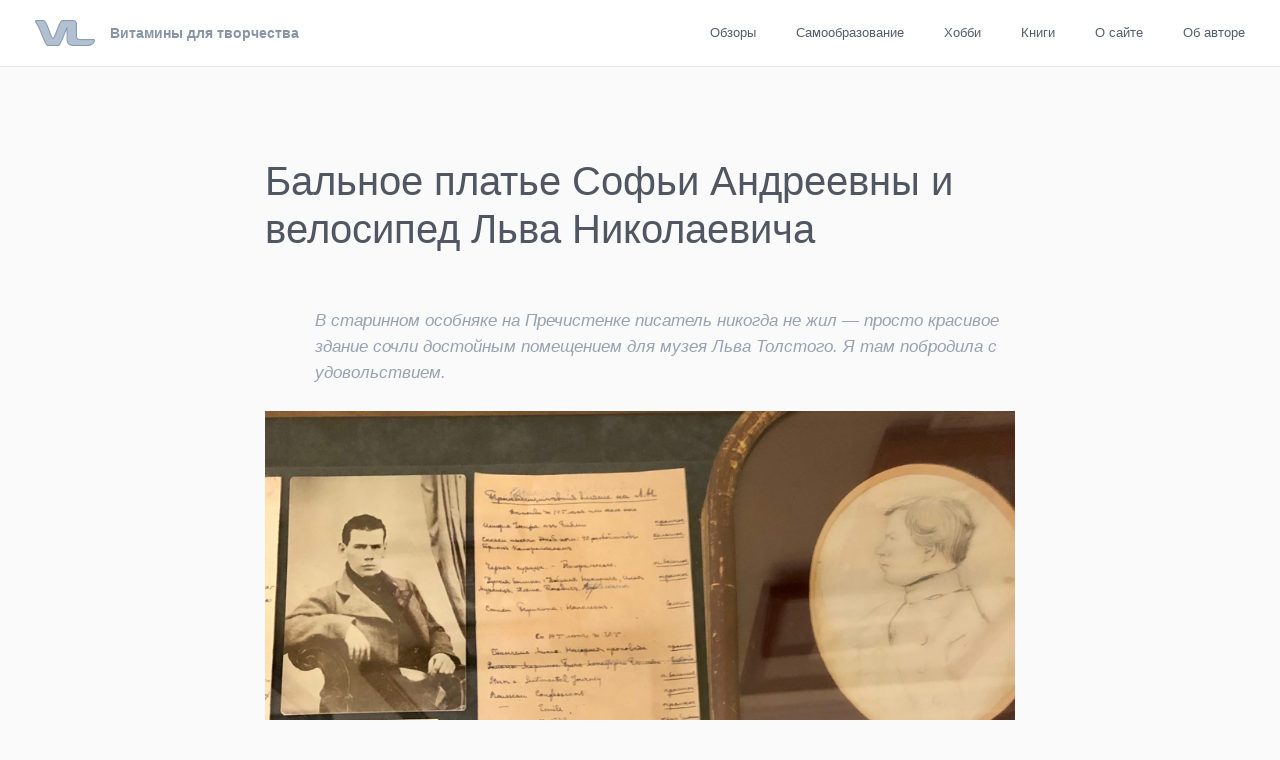

--- FILE ---
content_type: text/html; charset=UTF-8
request_url: https://blog.vitlive.com/posts/balnoe-plate-sofi-andreevny-i-velosiped-lva-nikolaevicha
body_size: 6696
content:
<!doctype html>
<html lang="en">
	<head>
		<meta charset="utf-8">
		<title>Бальное платье Софьи Андреевны и велосипед Льва Николаевича</title>

		<meta name="description" content="Витамины для творчества.">

		<link rel="stylesheet" href="/themes/vl/css/reset.css">
		<link rel="stylesheet" href="/themes/vl/css/style.css">
		<link rel="stylesheet" href="/themes/vl/css/small.css" media="(max-width: 768px)">

		<link rel="alternate" type="application/rss+xml" title="RSS" href="/feeds/rss">
		<link rel="shortcut icon" href="/themes/vl/img/favicon.png">

		<!--[if lt IE 9]>
			<script src="//html5shiv.googlecode.com/svn/trunk/html5.js"></script>
		<![endif]-->

	    <meta name="viewport" content="width=device-width, initial-scale=1.0, maximum-scale=1.0, user-scalable=no">

	    <meta property="og:title" content="Бальное платье Софьи Андреевны и велосипед Льва Николаевича">
	    <meta property="og:type" content="website">
	    <meta property="og:url" content="posts/balnoe-plate-sofi-andreevny-i-velosiped-lva-nikolaevicha">
	    <meta property="og:image" content="/themes/vl/img/og_image.gif">
	    <meta property="og:site_name" content="vitlive.com">
	    <meta property="og:description" content="В старинном особняке на Пречистенке писатель никогда не жил — просто красивое здание сочли достойным помещением для музея Льва Толстого. Я там побродила с удовольствием. ">

			</head>
	<body class="posts home article page">
		<div class="main-wrap">

			<header id="top">
				 				<a id="logo" href="/" title="На главную">Витамины для творчества</a>

				<nav id="main" role="navigation">
					<ul>
													<li >
								<a href="/category/reviews" title="Обзоры">Обзоры</a>
							</li>
													<li >
								<a href="/category/education" title="Самообразование">Самообразование</a>
							</li>
													<li >
								<a href="/category/hobbies" title="Хобби">Хобби</a>
							</li>
													<li >
								<a href="/category/articles" title="Книги">Книги</a>
							</li>
						

												<li >
							<a href="/about" title="О сайте">О сайте</a>
						</li>
												<li >
							<a href="/books" title="Татьяна Краснова">Об авторе</a>
						</li>
											</ul>
				</nav>
			</header>
		<section class="content wrap" id="article-251">
			<h1>Бальное платье Софьи Андреевны и велосипед Льва Николаевича</h1>

			<div class="description">
				В старинном особняке на Пречистенке писатель никогда не жил — просто красивое здание сочли достойным помещением для музея Льва Толстого. Я там побродила с удовольствием. 			</div>

			<article>
				<p><img src="/content/MuzLT1.jpg" alt="Бальное платье Софьи Андреевны и велосипед Льва Николаевича" /></p>
<p>Московские литературные музеи — это вообще запутанная история, они делятся на федеральные и городские, с разными правилами, льготами и расписаниями. <br/><br/>
У музея Льва Толстого три филиала: 1) основная экспозиция на Пречистенке, 2) музей-усадьба в Хамовниках — подлинный дом, где жила семья Толстых, но сейчас туда не попасть: капремонт, 3) и есть еще Толстовский центр на Пятницкой. На это стоит обратить внимание, чтобы не промахнуться и оказаться там, где нужно. </p>
<p><img src="/content/MuzLT2.jpg" alt="MuzLT2.jpg" /></p>
<p>Великий Лев встречает гостей у входа. </p>
<p><img src="/content/MuzLT3.jpg" alt="MuzLT3.jpg" /></p>
<p>Дальше идет анфилада залов, которые рассказывают об истории семьи Толстых, о детстве и студенчестве Льва Николаевича, его главных романах — «Войне и мир» и «Анне Карениной» и о позднем творчестве. </p>
<p><img src="/content/MuzLT4.jpg" alt="MuzLT4.jpg" /></p>
<p>Мой взгляд остановился на альбоме для стихов и рисунков — люблю такие вещицы.</p>
<p><img src="/content/MuzLT5.jpg" alt="MuzLT5.jpg" /></p>
<p>Список книг, имевших влияние на Толстого.</p>
<p><img src="/content/MuzLT6.jpg" alt="MuzLT6.jpg" /></p>
<p>Тот самый дневник «Правила в жизни». 18-летний юноша решил жить, как теперь сказали бы, осознанно, и составил себе свод из более чем сорока правил. Дневники он вел до конца жизни. И сколько с ними связано трагедий! <br/><br/>
Зачем-то дал юной невесте читать дневник о своей беспутной личной жизни, та накануне свадьбы рыдала. Зачем-то придумал, что они с женой должны читать дневники друг у друга, а потом в старости прятал их от графини и пытался завести «дневник для одного себя», а она за этим дневником охотилась. <br/><br/>
Ох уж эта непомерная правдивость и строгая нравственность, ох уж эти правила, ох уж эти дневники. А как всё хорошо начиналось… </p>
<p><img src="/content/MuzLT7.jpg" alt="MuzLT7.jpg" /></p>
<p>Скульптурный портрет — молодой Толстой-офицер. Совсем на себя не похож! </p>
<p><img src="/content/MuzLT8.jpg" alt="MuzLT8.jpg" /></p>
<p><img src="/content/MuzLT9.jpg" alt="MuzLT9.jpg" /></p>
<p>Зал «Войны и мира». </p>
<p><img src="/content/MuzLT10.jpg" alt="MuzLT10.jpg" /></p>
<p>Вот то, что я могу долго рассматривать — рукописи, исчерканные, с кляксами. Все мы знаем, что Софья Андреевна участвовала в создании романа, который много раз переписывала. А тут, глядя на листки, исписанные разными почерками, воочию видишь, как они работали вместе, как будто музыку исполняли в четыре руки. </p>
<p><img src="/content/MuzLT11.jpg" alt="MuzLT11.jpg" /></p>
<p><img src="/content/MuzLT12.jpg" alt="MuzLT12.jpg" /></p>
<p>Первоиздания «Войны и мира» и книги, которые ЛН использовал во время работы над романом. И наконец, счет книготорговца за эти книги — на сорок рублей начитал! Мне встречалась информация, что в те времена 10 рублей — это три коровы и рубль сдачи. «Войну и мир» писатель продал по 500 рублей за лист, а его средние годовые доходы достигали 10 тысяч. </p>
<p><img src="/content/MuzLT13.jpg" alt="MuzLT13.jpg" /></p>
<p><img src="/content/MuzLT14.jpg" alt="MuzLT14.jpg" /></p>
<p>Рукописи «Анны Карениной».</p>
<p><img src="/content/MuzLT15.jpg" alt="MuzLT15.jpg" /></p>
<p>Как перекликается бальное платье Софьи Андреевны с черным платьем Анны Карениной! </p>
<p><img src="/content/MuzLT16.jpg" alt="MuzLT16.jpg" /></p>
<p>Был ли задуман юмористический эффект? Скульптура и портрет. На портрете Софья Андреевна с одним из младших детей — а Лев пашет. </p>
<p><img src="/content/MuzLT17.jpg" alt="MuzLT17.jpg" /></p>
<p>И еще один портрет — Владимир Чертков, блестящий аристократ и лидер толстовства, преданный сподвижник писателя, он же злой гений семьи Толстых. Убедилась, что он действительно был красавцем. </p>
<p><img src="/content/MuzLT18.jpg" alt="MuzLT18.jpg" /></p>
<p>Выставка <strong>«Московский дом Льва Толстого»</strong> оказалась еще интереснее, чем предыдущие залы. Все-таки личные вещи хранят ауру былых времен. Пока Хамовники на ремонте, подлинные предметы и обстановку усадьбы можно увидеть здесь, на Пречистенке. </p>
<p><img src="/content/MuzLT19.jpg" alt="MuzLT19.jpg" /></p>
<p><img src="/content/MuzLT20.jpg" alt="MuzLT20.jpg" /></p>
<p>Экспонат, который запомнился больше всего. Семейные фотографии Толстых в кожаной раме — подарок детей к 30-летию свадьбы родителей. ЛН и СА в центре, слева направо по кругу: Татьяна, Лев, Илья с женой Софьей, Сергей, Ванечка, Александра, Андрей, Михаил и Мария. До чего же разные дети! От взрослого мужчины с супругой до школьников и малышей. </p>
<p><img src="/content/MuzLT21.jpg" alt="MuzLT21.jpg" /></p>
<p>Сапожный инструмент Толстого и сапоги, которые он собственноручно изготовил. </p>
<p><img src="/content/MuzLT22.jpg" alt="MuzLT22.jpg" /></p>
<p>От физического труда — к умственному. Писательский кабинет, где Толстой работал по утрам, сидя на стуле со специально подпиленными ножками — чтобы удобнее было склоняться над бумагой. Лев Николаевич был близорук, а очки носить не хотел. Сейчас у него «в работе» рукопись трактата «В чем моя вера?». <br/><br/>
Заметьте, книжный шкафчик довольно скромный — книг в московском кабинете было немного, но это потому, что вся библиотека, 22 тысячи томов, находилась в Ясной Поляне. А в Москве ЛН ходил в библиотеку Румянцевского музея. </p>
<p><img src="/content/MuzLT23.jpg" alt="MuzLT23.jpg" /></p>
<p><img src="/content/MuzLT24.jpg" alt="MuzLT24.jpg" /></p>
<p>На черном клеенчатом диване оставляли ночевать засидевшихся гостей. А бывали у Толстого Чехов, Бунин, Репин, Лесков, Горький, многие другие деятели культуры и, конечно, толстовцы. </p>
<p><img src="/content/MuzLT25.jpg" alt="MuzLT25.jpg" /></p>
<p>Гантели Льва Толстого, велосипед и права на его вождение. Не только осознанность, но и здоровый образ жизни — очень современно. ЛН являлся участником Московского кружка велосипедной езды, и значок есть. </p>
<p><img src="/content/MuzLT26.jpg" alt="MuzLT26.jpg" /></p>
<p><img src="/content/MuzLT27.jpg" alt="MuzLT27.jpg" /></p>
<p>В музее проходила еще одна выставка — посвященная творчеству художницы <strong>Елизаветы Бём</strong>, знакомой многим и сегодня по чудесным винтажным открыткам. Она иллюстрировала произведения Толстого, и тот ее работы ценил. Любопытно взглянуть на ее портреты толстовских женских персонажей — Наташу Ростову, Анну Каренину, Кити. Музей хорошо подготовился — открытки Бём (и не только) можно было найти в сувенирной лавке. Я была счастлива. </p>
<p><img src="/content/MuzLT28.jpg" alt="MuzLT28.jpg" /></p>
<p>Елизавета Бём работала и в таком жанре, как силуэт, и силуэтный портрет ЛН можно видеть на обложках собрания его сочинений.</p>
<p><img src="/content/MuzLT29.jpg" alt="MuzLT29.jpg" /></p>
<p><img src="/content/MuzLT30.jpg" alt="MuzLT30.jpg" /></p>
<p>И еще немного львов, проживающих по соседству. </p>
<p><img src="/content/MuzLT32.jpg" alt="MuzLT32.jpg" /></p>
<p><img src="/content/MuzLT31.jpg" alt="MuzLT31.jpg" /></p>
<h2>Еще о литературных музеях:</h2>
<p><a href="https://blog.vitlive.com/posts/pisatelskaya-kommunalka-mandelshtam-bulgakov-platonov">Писательская коммуналка: Мандельштам, Булгаков, Платонов</a><br/><br/>
<a href="https://blog.vitlive.com/posts/o-raznyh-mayakovskih-9-lic-odnogo-poeta">«О разных Маяковских»: 9 лиц одного поэта</a><br/><br/>
<a href="https://blog.vitlive.com/posts/muzej-serebryanogo-veka-dom-bryusova">Музей Серебряного века: дом Брюсова</a></p>			</article>

			<section class="footnote">
<!-- 				<p>
					Поделиться на:&nbsp;&nbsp;
					<a href="https://www.facebook.com/sharer/sharer.php?u=http://blog.vitlive.com/posts/balnoe-plate-sofi-andreevny-i-velosiped-lva-nikolaevicha" onclick="window.open(this.href, 'facebook-share','width=580,height=296');return false;">Facebook</a>
&nbsp;|&nbsp;
					<a href="https://vk.com/share.php?url=http://blog.vitlive.com/posts/balnoe-plate-sofi-andreevny-i-velosiped-lva-nikolaevicha" onclick="window.open(this.href, 'vk-share','width=580,height=296');return false;">Vk</a>
&nbsp;|&nbsp;
                    <a href="http://twitter.com/share?text=Бальное платье Софьи Андреевны и велосипед Льва Николаевича&url=http://blog.vitlive.com/posts/balnoe-plate-sofi-andreevny-i-velosiped-lva-nikolaevicha" onclick="window.open(this.href, 'twitter-share', 'width=550,height=235');return false;">Twitter</a>
            	</p> -->
				<!-- Unfortunately, CSS means everything's got to be inline. -->
				<!-- <p>Опубликовано <time datetime=""></time> -->
				<p>При перепечатке, указывайте ссылку на vitlive.com</p>
			</section>
		</section>

				<section class="comments">
			
			<form id="comment" class="commentform wrap" method="post" action="/posts/balnoe-plate-sofi-andreevny-i-velosiped-lva-nikolaevicha#comment">
				
				<p class="name">
					<label for="name">Ваше имя:</label>
					<input name="name" id="name" type="text" placeholder="Ваше имя" value="">				</p>

				<p class="email">
					<label for="email">Ваш email:</label>
					<input name="email" id="email" type="email" placeholder="Ваш email (не будет опубликован)" value="">				</p>

				<p class="textarea">
					<label for="text">Ваш комментарий:</label>
					<textarea name="text" id="text" placeholder="Ваш комментарий"></textarea>				</p>

				<p class="submit">
					<button type="submit" >Отправить комментарий</button>				</p>
			</form>

		</section>
		
		<div class="wrap">
	            <footer id="bottom">
	                <small>&copy; 2026 vitlive.com - Витамины для творчества</small>

	                <ul role="navigation">
	                    <li><a href="https://www.livelib.ru/author/405246-tatyana-krasnova" target="_blank">LiveLib</a></li>
	                    <li><a href="https://vk.com/kta67" target="_blank">Vk</a></li>
	                    <li><a href="https://zen.yandex.ru/vitlive" target="_blank">Я.Дзен</a></li>
	                    <li><a href="https://t.me/vitlivecom" target="_blank">Telegram</a></li>
	                </ul>
	            </footer>

	        </div>
        </div>
<!-- 		<script async src="https://www.googletagmanager.com/gtag/js?id=UA-109240572-1"></script>
		<script>
		  window.dataLayer = window.dataLayer || [];
		  function gtag(){dataLayer.push(arguments);}
		  gtag('js', new Date());

		  gtag('config', 'UA-109240572-1');
		</script> -->
    </body>
</html>


--- FILE ---
content_type: text/css
request_url: https://blog.vitlive.com/themes/vl/css/reset.css
body_size: 1971
content:
/**
 *   Anchor, default reset
 */
* {
	margin: 0;
	padding: 0;
	
	-webkit-font-smoothing: antialiased;
	
	/* Don't count padding and borders towards widths */ 
	-webkit-box-sizing: border-box;
	-moz-box-sizing: border-box;
	box-sizing: border-box;
}

/**
 *   Typographic reset
 */
body {
	/* Use a serif font for nice readability, but not Times */
	font: 17px/26px "Helvetica Neue",Helvetica,Arial,sans-serif;
	background: #fafafa;
}

h1, h2, h3, h4, h5, #logo, #top, .slidey b, .slidey label, .counter, input, textarea, button, .pagination {
	font-family: "Helvetica Neue", sans-serif;
	font-weight: 300;
	-webkit-appearance: none;
    -moz-appearance: none;
    appearance: none;
}

h1, h2, h3, h4, h5 {
	margin: 10px 0;
}

p img {
	display: block;
	margin: 0 auto;
}

pre, code, .mono {
	font: 12px/19px "Anonymous Pro", Consolas, monospace;
	padding: 0 2px;
}

p {
	padding-bottom: 15px;
}

pre {
	padding: 15px 20px;
	margin-bottom: 20px;
	
	border-radius: 5px;
	white-space: pre-wrap;
}

img {
	max-width: 100%;
	height: auto;
}

a {
	text-decoration: none;
	outline: none;
}
	a img {
		border: none;
	}

/**
 *   Layout reset
 */
.wrap {
	min-width: 280px;
	max-width: 750px;
	/*max-width: 1050px;*/
	width: 60%;
	margin: 0 auto;
}

/**
 *   Default colours
 */
body, .items > li:first-child {
	color: #6e7886;
}
a, .items h1 a:hover {
	color: #507299;
}
	a:hover {
		color: #1e4d92;
	}
	
pre, .hilite, mark {
	background: #f9f6ea;
	color: #8b7c65;
	text-shadow: 0 1px 0 rgba(255,255,255,.2);
}

input, textarea {
	color: #697281;
}
	::-webkit-input-placeholder {
		color: #b2b9c5;
	}
	:-moz-placeholder, :placeholder {
		color: #b2b9c5;
	}
	
.error, .success {
	padding: 20px 30px;
	margin-bottom: 30px;

	background: #e25d47;
	color: #fff;
	
	border-radius: 5px;
}
	.success {
		background: #88be33;
	}
	.error p, .success p {
		float: none !important;
		width: 100%;
		padding: 0;
		margin: 0 !important;
	}

/**
 *   Transitions and animations
 */
a, a img {
	-webkit-transition: opacity .2s, color .2s;
	-moz-transition: opacity .2s, color .2s;
	transition: opacity .2s, color .2s;
}

--- FILE ---
content_type: text/css
request_url: https://blog.vitlive.com/themes/vl/css/style.css
body_size: 6333
content:
/**
 *
 */

h1 {
  padding: 80px 0 40px;

  font-size: 40px;
  line-height: 48px;
  color: #505762;
}
  .search h1 {
    padding: 60px 0;
  }

/* The slide-down panel at the very top of the page. Like literally. It's above the page, hidden. */
.slidey {
  overflow: hidden;
  padding: 30px 0;

  background: #f3f5f8;
  border-bottom: 1px solid #e5e8ed;
}
  .js-enabled .slidey {
    -webkit-transition: margin-top .2s;
    -moz-transition: margin-top .2s;
    transition: margin-top .2s;
  }
  .slidey b, .slidey label {
    display: block;
    font-weight: 500;
    padding-bottom: 15px;

    font-size: 15px;
    font-weight: 500;
  }
  .slidey form, .slidey aside {
    float: left;
    width: 50%;
  }
    .slidey form input {
      padding: 20px;
      width: 75%;
    }
  .slidey li {
    list-style: none;
  }
    .slidey a {
      display: block;
      text-decoration: none;

      color: #717985;
    }
      .slidey a:hover {
        color: #414b59;
      }
    .slidey li span {
      float: right;
      opacity: .6;
    }

#top {
  overflow: hidden;
  padding: 20px 35px;

  background: #fff;
  border-bottom: 1px solid #e6e6e6;
}
  #top a {
    float: left;

    font-size: 13px;
    font-weight: 500;
    text-decoration: none;

    color: #8895a7;
  }
    #top #logo:hover, #top ul a:hover, #top ul .active a, .posts .items li:first-child h2 a:hover, p a:hover {
      color: #4171b1;
    }
  #top ul {
    list-style: none;
    float: right;
  }
    #top ul li {
      float: left;
      padding-left: 40px;
    }
    #top ul a {
      display: inline-block;
      color: #555f6d;
    }
    #top ul img {
      display: inline-block;
      vertical-align: middle;

      position: relative;
      top: -2px;

      width: 16px;
      height: 16px;

      opacity: .4;
    }
      #top ul a:hover img {
        opacity: .7;
      }
      #top ul a.active img {
        opacity: 1;
      }

/**
 *   Index page listing, category listing, search page results
 */
.items {
  list-style: none;
}
  .items > li {
    /*padding: 70px 0 60px;*/
    padding: 20px 0;
    color: #6e7886;
  }
    .posts .items > li:first-child {
      padding: 110px 0 20px;
    }
      .items li h1 a, .posts .items > li h2 a {
        color: #3d4551;
      }
  .items h1 {
    padding: 0 0 8px;
  }
    .items h1 a {
      text-decoration: none;
    }
  .items h2 {
    font-size: 32px;
    line-height: 41px;
  }
    .items h2 a {
      display: block;
      padding-bottom: 12px;

      color: #fff;
      color: rgba(176,200,236,.8);

      text-decoration: none;
    }
      .items h2 a:hover {
        color: #fff;
      }
  .items .content {
    padding: 10px 0 0;
  }
    .items .content p {
      padding-bottom: 15px;
    }

/**
 *   Pagination
 */
.pagination {
  overflow: hidden;
  padding: 30px 0;
  margin: 50px 0 20px;
  background: #fff;
  border-top: 1px solid #e6e6e6;
  border-bottom: 1px solid #e6e6e6;

}
  .pagination:empty {
    display: none;
  }
  .pagination a {
    float: left;
    text-decoration: none;

    font-size: 13px;
    font-weight: 500;

    color: #6f7b8b;
  }
    .pagination a:hover {
      color: #3c4857;
    }
  .pagination .next {
    float: right;
  }

/**
 *   Give some extra space to single-page wrappers
 */
.content {
  padding-bottom: 50px;
}
  .content  ul, .content ol, .items li ul {
    padding: 20px 30px;
  }
  .content .items {
    padding: 0;
  }
    .content ul ul, .content ol ol, .items li ul ul {
      padding: 0 20px;
    }
  .content blockquote {
    border-left: 3px solid #98a2b1;
    padding-left: 15px;
    margin: 15px 0;
  }

/**
 *   Footnotes and straplines
 */
.footnote, .commentlist time, .items footer {
  display: block;
  padding: 5px 0 15px;

  color: #98a2b1;
  font-size: 14px;
  font-style: italic;
  
  white-space: nowrap;
}
  .footnote {
    padding: 20px 0 40px;
  }

/**
 *   Comment form
 */
ul.commentlist {
  margin-bottom: 40px;

  list-style: none;
  border-top: 1px solid #e6e6e6;
}
  ul.commentlist .wrap {
    position: relative;
  }
  ul.commentlist li {
    padding: 20px 0;
    border-bottom: 1px solid #e6e6e6;
  }
  ul.commentlist li .content {
    padding-bottom: 0;
  }
    ul.commentlist time {
      font-size: 13px;
    }
    ul.commentlist h2 {
      font-size: 25px;
      line-height: 33px;
    }
    ul.commentlist .counter {
      /*position: absolute;*/
      right: 0;
      top: 0;

      font-size: 25px;
      font-weight: 300;
      color: #cdd2da;
    }

#comment {
  overflow: hidden;
}
  #comment label[for] {
    display: none;
  }
  #comment p {
    float: left;
    width: 48%;
    margin-right: 4%;
    margin-bottom: 10px;

    text-indent: 0;
  }
    #comment p + p {
      margin-right: 0;
    }
    #comment p.textarea {
      float: none;
      width: 100%;
    }
  #comment input, #comment textarea {
    width: 100%;
    padding: 10px 15px;

    font-size: 15px;
    font-weight: normal;

    border: 1px solid #e6e6e6;
    border-radius: 4px;
  }
    #comment input:focus, #comment textarea:focus {
      outline: none;
      background: #f7f9fc;
    }
    #comment textarea {
      min-height: 150px;
      max-height: 800px;
      resize: vertical;
    }
  #comment button {
    display: inline-block;
    padding: 9px 18px;

    background: #4e82ce;
    color: #fff;

    border: none;
    border-radius: 5px;
    cursor: pointer;

    font-size: 13px;
    font-weight: 500;
  }
    #comment button:hover {
      background: #3c6eb7;
    }

/**
 *   Footer
 */
#bottom {
  padding: 30px 0 40px;
}
  #bottom ul {
    float: right;
    list-style: none;
  }
    #bottom li {
      float: left;
      padding-left: 15px;

      font-size: 14px;
    }
    #bottom a {
      text-decoration: none;
    }


#top #logo {
	  height: 26px;
	  background: url(/themes/vl/img/logo.png) no-repeat;
    background-size: 60px;
    padding-left: 75px;
    font-weight: bold;
    font-size: 14px;
}

#top #logo:hover {
    color: #8895a7;
}

@media 
(-webkit-min-device-pixel-ratio: 2), 
(min-resolution: 192dpi) {
    #top #logo {
        width: 60px;
        height: 26px;
        background: url(/themes/vl/img/logo-2x.png) no-repeat;
        -moz-background-size: 100%;
        -webkit-background-size: 100%;
        -o-background-size: 100%;
        background-size: 100%;
        padding-left: 0;
        font-size: 0;
  }
}

.description {
    display: block;
    padding: 5px 0 25px 50px;
    color: #98a2b1;
    font-style: italic;
}


--- FILE ---
content_type: text/css
request_url: https://blog.vitlive.com/themes/vl/css/small.css
body_size: 713
content:
/**
 *   Small device CSS, mostly to fix alignment
 */
 
#top {
	position: relative;
}

	#top #logo, #top ul {
		float: none;
	    display: block;
	    margin: 0 auto;
	}
		#main, #bottom ul {
			display: table;
			margin: 0 auto;
			text-align: center;
		}
		#top ul li, #bottom ul li {
			float: none;
			display: inline-block;
			padding: 20px 7px 0 7px;
		}
		#bottom {
			text-align: center;
		}
	
.slidey form, .slidey aside {
	float: none;
	width: 100%;
}
	.slidey form {
		margin-bottom: 25px;
	}
	
#comment p, .footnote {
	float: none;
	width: 100%;
	
	white-space: normal;
}
	
#bottom {
	padding: 20px 0;
}
	#bottom small {
		display: block;
	}
		#bottom ul {
			overflow: hidden;
			float: none;
			margin-bottom: 15px;
		}
			#bottom li {
				padding: 15px 15px 0 0;
			}

.description {
    padding: 5px 0 25px !important;
}